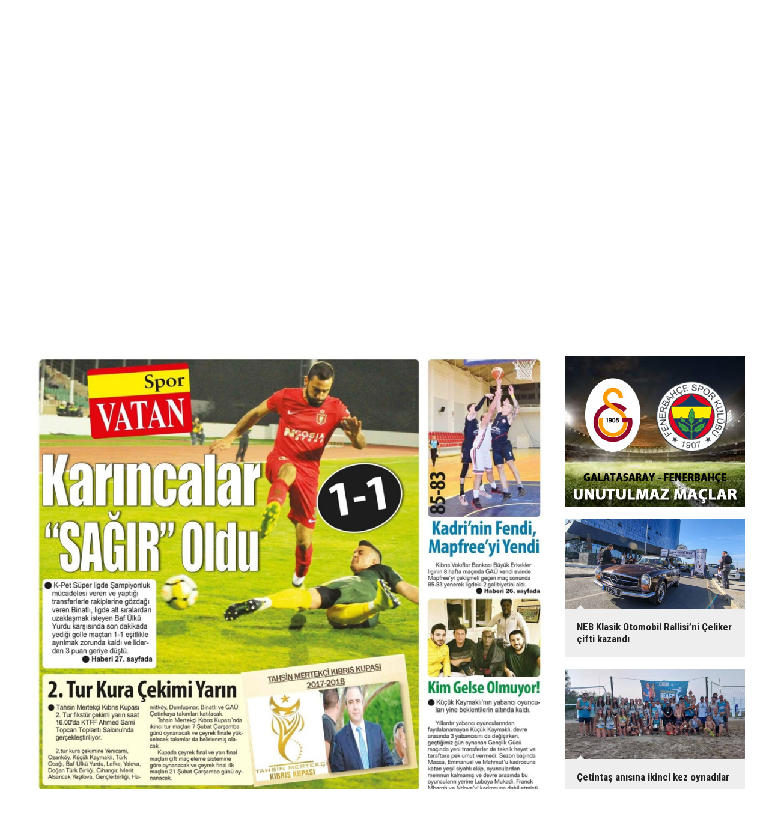

--- FILE ---
content_type: text/html; charset=UTF-8
request_url: https://www.sporyeni.com/spor-medyamizda-gunun-mansetleri-30-ocak-2018-56g-p14.htm
body_size: 5286
content:
<!DOCTYPE html>
<html lang="tr">
<head>
<meta http-equiv="Content-Type" content="text/html; charset=UTF-8" />
<meta http-equiv="Content-Language" content="tr" />
<meta name="viewport" content="width=device-width,initial-scale=1,minimum-scale=1,maximum-scale=1,user-scalable=0" />
<link rel="icon" href="/favicon.ico"> 
<title>SPOR MEDYAMIZDA GÜNÜN MANŞETLERİ (30 OCAK 2018) foto galerisi 14. resim</title>
<meta name="keywords" content="gazeteler" />
<meta name="description" content="Spor medyamızda günün manşetleri (30 Ocak 2018) / Resim 14" />
<link rel="canonical" href="https://www.sporyeni.com/spor-medyamizda-gunun-mansetleri-30-ocak-2018-56g-p14.htm" />
<link rel="prev" href="https://www.sporyeni.com/spor-medyamizda-gunun-mansetleri-30-ocak-2018-56g-p13.htm" />
<link rel="next" href="https://www.sporyeni.com/spor-medyamizda-gunun-mansetleri-30-ocak-2018-56g-p15.htm" />
<meta property="og:type" content="image.gallery" />
<meta property="og:site_name" content="Spor Yeni" />
<meta property="og:url" content="https://www.sporyeni.com/spor-medyamizda-gunun-mansetleri-30-ocak-2018-56g-p14.htm" />
<meta property="og:title" content="SPOR MEDYAMIZDA GÜNÜN MANŞETLERİ (30 OCAK 2018)" />
<meta property="og:description" content="Spor medyamızda günün manşetleri (30 Ocak 2018) / Resim 14" />
<meta property="og:image" content="https://d.sporyeni.com/gallery/56_s.jpg" />
<meta property="og:image:width" content="880" />
<meta property="og:image:height" content="440" />
<meta name="twitter:card" content="summary_large_image">
<meta name="twitter:site" content="@sporyeni">
<meta name="twitter:url" content="https://www.sporyeni.com/spor-medyamizda-gunun-mansetleri-30-ocak-2018-56g-p14.htm">
<meta name="twitter:title" content="SPOR MEDYAMIZDA GÜNÜN MANŞETLERİ (30 OCAK 2018)" />
<meta name="twitter:description" content="Spor medyamızda günün manşetleri (30 Ocak 2018) / Resim 14" />
<meta name="twitter:image" content="https://d.sporyeni.com/gallery/56_14.jpg" />
<link href="https://www.sporyeni.com/s/style.css?200104.css" type="text/css" rel="stylesheet" />
<script type="text/javascript">var BURL="https://www.sporyeni.com/"; var SURL="https://www.sporyeni.com/s/"; var DURL="https://d.sporyeni.com/";</script>
<script type="text/javascript" src="https://www.sporyeni.com/s/function.js?200104.js"></script>
<!-- Global site tag (gtag.js) - Google Analytics -->
<script async src="https://www.googletagmanager.com/gtag/js?id=UA-91082434-1"></script>
<script>
  window.dataLayer = window.dataLayer || [];
  function gtag(){dataLayer.push(arguments);}
  gtag('js', new Date());

  gtag('config', 'UA-91082434-1');
</script>

<!--[if lt IE 9]>
<script src="https://oss.maxcdn.com/html5shiv/3.7.2/html5shiv.min.js"></script>
<script src="https://oss.maxcdn.com/respond/1.4.2/respond.min.js"></script>
<![endif]-->
</head>
<body class="body-gallery body-1200 header-fixed">
<div class="CM_pageskin left visible-lg visible-md"><script async src="//pagead2.googlesyndication.com/pagead/js/adsbygoogle.js"></script>
<!-- YD 160 x 600 -->
<ins class="adsbygoogle"
     style="display:inline-block;width:160px;height:600px"
     data-ad-client="ca-pub-8919612290779465"
     data-ad-slot="2441712895"></ins>
<script>
(adsbygoogle = window.adsbygoogle || []).push({});
</script>

<div style="widtg: 100%; height: 10px;"></div>

<script async src="//pagead2.googlesyndication.com/pagead/js/adsbygoogle.js"></script>
<!-- YD 160 x 600 -->
<ins class="adsbygoogle"
     style="display:inline-block;width:160px;height:600px"
     data-ad-client="ca-pub-8919612290779465"
     data-ad-slot="2441712895"></ins>
<script>
(adsbygoogle = window.adsbygoogle || []).push({});
</script></div><div class="CM_pageskin right visible-lg visible-md"><script async src="//pagead2.googlesyndication.com/pagead/js/adsbygoogle.js"></script>
<!-- YD 160 x 600 -->
<ins class="adsbygoogle"
     style="display:inline-block;width:160px;height:600px"
     data-ad-client="ca-pub-8919612290779465"
     data-ad-slot="2441712895"></ins>
<script>
(adsbygoogle = window.adsbygoogle || []).push({});
</script>

<div style="widtg: 100%; height: 10px;"></div>

<script async src="//pagead2.googlesyndication.com/pagead/js/adsbygoogle.js"></script>
<!-- YD 160 x 600 -->
<ins class="adsbygoogle"
     style="display:inline-block;width:160px;height:600px"
     data-ad-client="ca-pub-8919612290779465"
     data-ad-slot="2441712895"></ins>
<script>
(adsbygoogle = window.adsbygoogle || []).push({});
</script></div><header class="base-header"><div class="container"><a class="logo" href="https://www.sporyeni.com/" rel="home"><img class="img-responsive" src="https://www.sporyeni.com/s/i/logo.png" alt="Spor Yeni" width="250" height="100" /></a><div class="bar bar1"><ul class="nav-ql pull-left"><li class="parent"><i class="icon-angle-double-right"></i><a href="https://www.sporyeni.com/./" target="_self">Ana Sayfa</a></li><li class="sole"><i class="icon-angle-double-right"></i><a href="https://www.sporyeni.com/gunun-haberleri.htm" target="_self">Günün Haberleri</a></li><li class="parent"><i class="icon-angle-double-right"></i><a href="https://www.sporyeni.com/search_result.php" target="_self">Arşiv</a></li><li class="parent"><i class="icon-angle-double-right"></i><a href="https://www.sporyeni.com/sitene-ekle.htm" target="_self">Sitene Ekle</a></li></ul><span class="date pull-right"><b>01 Şubat 2026</b> Pazar</span></div><div class="bar bar2"><div class="nav-mini pull-right"><span class="toggle" id="menu_toggle" title="Menu"><i class="icon-menu"></i></span><a href="https://www.sporyeni.com/video-galeri.htm" title="Web TV"><i class="icon-videocam"></i><span>WEB TV</span></a><a href="https://www.sporyeni.com/foto-galeri.htm" title="Foto Galeri"><i class="icon-camera"></i><span>FOTO GALERİ</span></a></div><nav class="nav-top pull-left"><ul class="clearfix"><li><a href="https://www.sporyeni.com/futbol-10gk.htm" target="_self"><span>FUTBOL</span></a></li><li><a href="https://www.sporyeni.com/basketbol-2gk.htm" target="_self"><span>BASKETBOL</span></a></li><li><a href="https://www.sporyeni.com/hentbol-3gk.htm" target="_self"><span>HENTBOL</span></a></li><li><a href="https://www.sporyeni.com/voleybol-4gk.htm" target="_self"><span>VOLEYBOL</span></a></li><li><a href="https://www.sporyeni.com/motor-sporlari-9gk.htm" target="_self"><span>MOTOR SPORLARI</span></a></li><li><a href="https://www.sporyeni.com/diger-6gk.htm" target="_self"><span>DİĞER</span></a></li><li><a href="https://www.sporyeni.com/gazeteler-8gk.htm" target="_self"><span>GAZETELER</span></a></li><li><a href="https://www.sporyeni.com/dunya-7gk.htm" target="_self"><span>DÜNYA</span></a></li></ul></nav></div><div id="menu"><ul class="topics clearfix"><li><span>Kategoriler</span><ul><li><a href="https://www.sporyeni.com/atletizm-haberleri-32hk.htm" target="_self">ATLETİZM</a></li><li><a href="https://www.sporyeni.com/avrupa-haberleri-14hk.htm" target="_self">AVRUPA</a></li><li><a href="https://www.sporyeni.com/badminton-haberleri-27hk.htm" target="_self">BADMİNTON</a></li><li><a href="https://www.sporyeni.com/basketbol-haberleri-11hk.htm" target="_self">BASKETBOL</a></li><li><a href="https://www.sporyeni.com/bilardo-haberleri-25hk.htm" target="_self">BİLARDO</a></li><li><a href="https://www.sporyeni.com/bisiklet-haberleri-33hk.htm" target="_self">BİSİKLET</a></li><li><a href="https://www.sporyeni.com/cimnastik-haberleri-38hk.htm" target="_self">CİMNASTİK</a></li><li><a href="https://www.sporyeni.com/darts-haberleri-24hk.htm" target="_self">DARTS</a></li><li><a href="https://www.sporyeni.com/diger-haberleri-17hk.htm" target="_self">DİĞER</a></li><li><a href="https://www.sporyeni.com/dunya-haberleri-19hk.htm" target="_self">DÜNYA</a></li><li><a href="https://www.sporyeni.com/engelsiz-haberleri-18hk.htm" target="_self">ENGELSİZ</a></li><li><a href="https://www.sporyeni.com/filenin-bekcileri-yazi-dizisi-haberleri-39hk.htm" target="_self">FİLENİN BEKÇİLERİ YAZI DİZİSİ</a></li><li><a href="https://www.sporyeni.com/futbol-haberleri-10hk.htm" target="_self">FUTBOL</a></li><li><a href="https://www.sporyeni.com/gelecegin-kramponlari-yazi-dizisi-haberleri-36hk.htm" target="_self">GELECEĞİN KRAMPONLARI YAZI DİZİSİ</a></li><li><a href="https://www.sporyeni.com/guney-haberleri-12hk.htm" target="_self">GÜNEY</a></li><li><a href="https://www.sporyeni.com/gures-haberleri-21hk.htm" target="_self">GÜREŞ</a></li><li><a href="https://www.sporyeni.com/hentbol-haberleri-15hk.htm" target="_self">HENTBOL</a></li><li><a href="https://www.sporyeni.com/masa-tenisi-haberleri-22hk.htm" target="_self">MASA TENİSİ</a></li><li><a href="https://www.sporyeni.com/motor-sporlari-haberleri-20hk.htm" target="_self">MOTOR SPORLARI</a></li><li><a href="https://www.sporyeni.com/okculuk-haberleri-35hk.htm" target="_self">OKÇULUK</a></li><li><a href="https://www.sporyeni.com/okul-sporlari-haberleri-23hk.htm" target="_self">OKUL SPORLARI</a></li><li><a href="https://www.sporyeni.com/roportaj-haberleri-40hk.htm" target="_self">RÖPORTAJ</a></li><li><a href="https://www.sporyeni.com/satranc-haberleri-28hk.htm" target="_self">SATRANÇ</a></li><li><a href="https://www.sporyeni.com/tenis-haberleri-26hk.htm" target="_self">TENİS</a></li><li><a href="https://www.sporyeni.com/turkiye-haberleri-13hk.htm" target="_self">TÜRKİYE</a></li><li><a href="https://www.sporyeni.com/voleybol-haberleri-16hk.htm" target="_self">VOLEYBOL</a></li><li><a href="https://www.sporyeni.com/vucut-gelistirme-haberleri-29hk.htm" target="_self">VÜCUT GELİŞTİRME</a></li><li><a href="https://www.sporyeni.com/yuzme-haberleri-34hk.htm" target="_self">YÜZME</a></li></ul></li><li><span>Foto Galeri</span><ul><li><a href="https://www.sporyeni.com/basketbol-2gk.htm">BASKETBOL</a></li><li><a href="https://www.sporyeni.com/diger-6gk.htm">DİĞER</a></li><li><a href="https://www.sporyeni.com/dunya-7gk.htm">DÜNYA</a></li><li><a href="https://www.sporyeni.com/futbol-10gk.htm">FUTBOL</a></li><li><a href="https://www.sporyeni.com/gazeteler-8gk.htm">GAZETELER</a></li><li><a href="https://www.sporyeni.com/hentbol-3gk.htm">HENTBOL</a></li><li><a href="https://www.sporyeni.com/motor-sporlari-9gk.htm">MOTOR SPORLARI</a></li><li><a href="https://www.sporyeni.com/voleybol-4gk.htm">VOLEYBOL</a></li></ul></li><li><span>Web TV</span><ul><li><a href="https://www.sporyeni.com/basketbol-4vk.htm">Basketbol</a></li><li><a href="https://www.sporyeni.com/diger-2vk.htm">DİĞER</a></li><li><a href="https://www.sporyeni.com/futbol-1vk.htm">Futbol</a></li><li><a href="https://www.sporyeni.com/hentbol-3vk.htm">Hentbol</a></li><li><a href="https://www.sporyeni.com/super-lig-mac-ozetleri-8vk.htm">SÜPER LİG MAÇ ÖZETLERİ</a></li><li><a href="https://www.sporyeni.com/unutulmaz-derbiler-besiktas-fenerbahce-6vk.htm">UNUTULMAZ DERBİLER: BEŞİKTAŞ - FENERBAHÇE</a></li><li><a href="https://www.sporyeni.com/unutulmaz-derbiler-galatasaray-besiktas-7vk.htm">UNUTULMAZ DERBİLER: GALATASARAY - BEŞİKTAŞ</a></li><li><a href="https://www.sporyeni.com/unutulmaz-derbiler-galatasaray-fenerbahce-5vk.htm">UNUTULMAZ DERBİLER: GALATASARAY - FENERBAHÇE</a></li></ul></li><li><span>Diğer</span><ul><li><a href="https://www.sporyeni.com/yazarlar.htm">Yazarlar</a></li><li><a href="https://www.sporyeni.com/mansetler.htm">Manşetler</a></li><li><a href="https://www.sporyeni.com/gunun-haberleri.htm">Günün Haberleri</a></li><li><a href="https://www.sporyeni.com/gazete.htm">Gazete Manşetleri</a></li><li><a href="https://www.sporyeni.com/sitene-ekle.htm">Sitene Ekle</a></li><li><a href="https://www.sporyeni.com/contact.php">İletişim</a></li></ul></li></ul></div></div></header><div class="container"><div class="banner banner-wide" id="banner_logo_bottom"><a href="https://www.facebook.com/Piskotti-Boutique-Patisserie-100139858623341/" target="_blank"><img src="https://www.sporyeni.com/d/banner/piskotti-1200x90.jpg" width="1200" height="90" alt=""/></a></div></div><main role="main"><div class="offset-top"></div><div class="page-inner"><div class="container clearfix"><div class="page-content gallery-detail"><div class="title"><h1>SPOR MEDYAMIZDA GÜNÜN MANŞETLERİ (30 OCAK 2018)</h1></div><div class="gallery-list"><div data-order="14"><figure><div class="i"><img src="https://d.sporyeni.com/gallery/56_14.jpg" alt="SPOR MEDYAMIZDA GÜNÜN MANŞETLERİ (30 OCAK 2018) 14"><span class="c"><span>14</span><span>16</span></span></div><figcaption class="clearfix"><span class="s"><span class="sh fb"><i class="icon-facebook"></i></span><span class="sh twit"><i class="icon-twitter"></i></span><span class="sh pin"><i class="icon-pinterest"></i></span><span class="resize"><i class="icon-resize-full"></i></span><span class="send"><i class="icon-mail-alt"></i></span></span><span class="text-content">Volkan Gazetesi</span></figcaption></figure></div></div></div><img id="imgStats" src="https://www.sporyeni.com/stats.php" style="display: none; width: 1px; height: 1px;" /><script type="text/javascript">
var GD = {"id":"56","title_strip":"SPOR MEDYAMIZDA G\u00dcN\u00dcN MAN\u015eETLER\u0130 (30 OCAK 2018)","desc":["Yenid\u00fczen Gazetesi","K\u0131br\u0131s Gazetesi","Havadis Gazetesi","Diyalog Gazetesi","Halk\u0131n Sesi Gazetesi","Yeni Bak\u0131\u015f Gazetesi","Afrika Gazetesi","Ortam Gazetesi","K\u0131br\u0131s Man\u015fet","Haberal K\u0131br\u0131sl\u0131","Detay Gazetesi","Star K\u0131br\u0131s Gazetesi","Vatan Gazetesi","Volkan Gazetesi","Demokrat Bak\u0131\u015f","G\u00fcne\u015f Gazetesi",""],"count":"16","pattern":"gallery\/56_{page}.jpg","url":"spor-medyamizda-gunun-mansetleri-30-ocak-2018-56g-p{page}.htm","lastURL":"","middle_banner":""};
var page = 14;
</script>
<aside class="base-side position-sticky clearfix"><div class="banner banner-side"><a href="https://www.sporyeni.com/unutulmaz-derbiler-galatasaray-fenerbahce-5vk.htm" target="_blank"><img src="https://www.sporyeni.com/d/banner/gs-fb.jpg" width="300" height="250" alt=""/></a></div><div class="side-content gallery-side-list"><div class="row ms-row-fit"><a class="col-xs-12 col-ms-6 col-sm-6 col-md-12" href="https://www.sporyeni.com/neb-klasik-otomobil-rallisini-celiker-cifti-kazandi-216g.htm"><span class="i imgc"><img class="lazy" data-src="https://d.sporyeni.com/gallery/216_s.jpg" alt="NEB Klasik Otomobil Rallisi’ni Çeliker çifti kazandı" /></span><span class="t">NEB Klasik Otomobil Rallisi’ni Çeliker çifti kazandı</span></a><a class="col-xs-12 col-ms-6 col-sm-6 col-md-12" href="https://www.sporyeni.com/cetintas-anisina-ikinci-kez-oynadilar-215g.htm"><span class="i imgc"><img class="lazy" data-src="https://d.sporyeni.com/gallery/215_s.jpg" alt="Çetintaş anısına ikinci kez oynadılar" /></span><span class="t">Çetintaş anısına ikinci kez oynadılar</span></a><a class="col-xs-12 col-ms-6 col-sm-6 col-md-12" href="https://www.sporyeni.com/klasikler-slalomda-ikinci-kez-piste-cikti-214g.htm"><span class="i imgc"><img class="lazy" data-src="https://d.sporyeni.com/gallery/214_s.jpg" alt="Klasikler slalomda ikinci kez piste çıktı" /></span><span class="t">Klasikler slalomda ikinci kez piste çıktı</span></a><a class="col-xs-12 col-ms-6 col-sm-6 col-md-12" href="https://www.sporyeni.com/klasikler-gece-rallisinde-bulustu-213g.htm"><span class="i imgc"><img class="lazy" data-src="https://d.sporyeni.com/gallery/213_s.jpg" alt="Klasikler gece rallisinde buluştu" /></span><span class="t">Klasikler gece rallisinde buluştu</span></a><a class="col-xs-12 col-ms-6 col-sm-6 col-md-12" href="https://www.sporyeni.com/sampiyon-melekler-plaj-voleybolu-ligi-tamamlandi-212g.htm"><span class="i imgc"><img class="lazy" data-src="https://d.sporyeni.com/gallery/212_s.jpg" alt="Şampiyon Melekler Plaj Voleybolu Ligi tamamlandı" /></span><span class="t">Şampiyon Melekler Plaj Voleybolu Ligi tamamlandı</span></a><a class="col-xs-12 col-ms-6 col-sm-6 col-md-12" href="https://www.sporyeni.com/ermatas-vitra-klasik-otomobil-rallisi-211g.htm"><span class="i imgc"><img class="lazy" data-src="https://d.sporyeni.com/gallery/211_s.jpg" alt="Ermataş-Vitra Klasik Otomobil Rallisi" /></span><span class="t">Ermataş-Vitra Klasik Otomobil Rallisi</span></a></div></div><div class="banner banner-side"><a href="https://www.instagram.com/kilersupermarkets/" target="_blank"><img src="https://www.sporyeni.com/d/banner/kiler-300x250.20250717170641.gif" width="300" height="250" alt=""/></a></div></aside></div></div></main><div class="container"><div class="banner banner-wide"><div class="row">

	<div class="col-xs-12 col-md-6">
		<!--Solda gösterilen reklam kodu-->
		<script async src="https://pagead2.googlesyndication.com/pagead/js/adsbygoogle.js"></script>
<!-- YD 595 x 90 -->
<ins class="adsbygoogle"
     style="display:inline-block;width:595px;height:90px"
     data-ad-client="ca-pub-8919612290779465"
     data-ad-slot="1057792113"></ins>
<script>
     (adsbygoogle = window.adsbygoogle || []).push({});
</script>
	</div>

	<div class="col-xs-12 col-md-6">
		<!--Sağda gösterilen reklam kodu-->
		<script async src="https://pagead2.googlesyndication.com/pagead/js/adsbygoogle.js"></script>
<!-- YD 595 x 90 -->
<ins class="adsbygoogle"
     style="display:inline-block;width:595px;height:90px"
     data-ad-client="ca-pub-8919612290779465"
     data-ad-slot="1057792113"></ins>
<script>
     (adsbygoogle = window.adsbygoogle || []).push({});
</script>	
</div>
</div></div></div><footer class="base-footer"><div class="container"><ul class="nav-footer"><li class="parent"><a href="https://www.sporyeni.com/./" target="_self">Ana Sayfa</a></li><li class="parent"><a href="https://www.sporyeni.com/identity.php" target="_self">Künye</a></li><li class="parent"><a href="https://www.sporyeni.com/contact.php" target="_self">İletişim</a></li><li class="parent"><a href="https://www.sporyeni.com/reklam-5s.htm" target="_self">Reklam</a></li></ul><div class="info">Tüm Hakları Saklıdır &copy; 2016 <h1>Spor Yeni</h1></div><div class="nav-social"><a href="https://www.facebook.com/sporyeni/" rel="nofollow" target="_blank" title="Facebook ile takip et"><i class="icon-facebook"></i></a><a href="https://twitter.com/sporyeni" rel="nofollow" target="_blank" title="Twitter ile takip et"><i class="icon-twitter"></i></a><a href="https://www.sporyeni.com/rss/" target="_blank" title="RSS, News Feed, Haber Beslemesi"><i class="icon-rss"></i></a><a href="https://www.sporyeni.com/search_result.php" title="Site içi arama"><i class="icon-search"></i></a></div><div class="cm-sign"><a href="https://www.cmbilisim.com/haber-portali-20s.htm" target="_blank" title="CMNews Haber Portalı Scripti">Haber Scripti</a><i class="icon-cm" title="CM Bilişim Teknolojileri"></i></div><div class="back-to-top"><i class="icon-up-open"></i></div></div></footer><script type="application/ld+json">
{
    "@context": "http://schema.org",
    "@graph": [
        {
            "@type": "WebSite",
            "url": "https://www.sporyeni.com/",
            "name": "Spor Yeni",
            "description": "Spor Yeni",
            "image": {
                "@type": "ImageObject",
                "url": "https://www.sporyeni.com/s/i/facebook-default-share.png",
                "width": 600,
                "height": 315
            }
        },
        {
            "@type": "Organization",
            "name": "Spor Yeni",
            "url": "https://www.sporyeni.com/",
            "logo": "https://www.sporyeni.com/s/i/logo.png",
            "address": "UNITED MEDYA GRUP, Y.Sanayi Bölgesi, LEFKOŞA",
            "sameAs": [
                "https://www.facebook.com/sporyeni/",
                "https://twitter.com/sporyeni"
            ]
        },
        {
            "@type": "BreadcrumbList",
            "itemListElement": [
                {
                    "@type": "ListItem",
                    "position": 1,
                    "item": {
                        "@id": "https://www.sporyeni.com/foto-galeri.htm",
                        "name": "Foto Galeri"
                    }
                },
                {
                    "@type": "ListItem",
                    "position": 2,
                    "item": {
                        "@id": "https://www.sporyeni.com/gazeteler-8gk.htm",
                        "name": "GAZETELER"
                    }
                }
            ]
        },
        {
            "@type": "NewsArticle",
            "datePublished": "2018-01-30T12:00:08+02:00",
            "dateCreated": "2018-01-30T12:00:08+02:00",
            "dateModified": "2018-01-31T11:22:04+02:00",
            "headline": "SPOR MEDYAMIZDA GÜNÜN MANŞETLERİ (30 OCAK 2018)",
            "description": "Spor medyamızda günün manşetleri (30 Ocak 2018)",
            "articleSection": "Foto Galeri",
            "keywords": [
                "gazeteler"
            ],
            "image": [
                {
                    "@type": "ImageObject",
                    "url": "https://d.sporyeni.com/gallery/56_b.jpg"
                },
                {
                    "@type": "ImageObject",
                    "url": "https://d.sporyeni.com/gallery/56_1.jpg",
                    "caption": "Yenidüzen Gazetesi"
                },
                {
                    "@type": "ImageObject",
                    "url": "https://d.sporyeni.com/gallery/56_2.jpg",
                    "caption": "Kıbrıs Gazetesi"
                },
                {
                    "@type": "ImageObject",
                    "url": "https://d.sporyeni.com/gallery/56_3.jpg",
                    "caption": "Havadis Gazetesi"
                },
                {
                    "@type": "ImageObject",
                    "url": "https://d.sporyeni.com/gallery/56_4.jpg",
                    "caption": "Diyalog Gazetesi"
                },
                {
                    "@type": "ImageObject",
                    "url": "https://d.sporyeni.com/gallery/56_5.jpg",
                    "caption": "Halkın Sesi Gazetesi"
                },
                {
                    "@type": "ImageObject",
                    "url": "https://d.sporyeni.com/gallery/56_6.jpg",
                    "caption": "Yeni Bakış Gazetesi"
                },
                {
                    "@type": "ImageObject",
                    "url": "https://d.sporyeni.com/gallery/56_7.jpg",
                    "caption": "Afrika Gazetesi"
                },
                {
                    "@type": "ImageObject",
                    "url": "https://d.sporyeni.com/gallery/56_8.jpg",
                    "caption": "Ortam Gazetesi"
                },
                {
                    "@type": "ImageObject",
                    "url": "https://d.sporyeni.com/gallery/56_9.jpg",
                    "caption": "Kıbrıs Manşet"
                },
                {
                    "@type": "ImageObject",
                    "url": "https://d.sporyeni.com/gallery/56_10.jpg",
                    "caption": "Haberal Kıbrıslı"
                },
                {
                    "@type": "ImageObject",
                    "url": "https://d.sporyeni.com/gallery/56_11.jpg",
                    "caption": "Detay Gazetesi"
                },
                {
                    "@type": "ImageObject",
                    "url": "https://d.sporyeni.com/gallery/56_12.jpg",
                    "caption": "Star Kıbrıs Gazetesi"
                },
                {
                    "@type": "ImageObject",
                    "url": "https://d.sporyeni.com/gallery/56_13.jpg",
                    "caption": "Vatan Gazetesi"
                },
                {
                    "@type": "ImageObject",
                    "url": "https://d.sporyeni.com/gallery/56_14.jpg",
                    "caption": "Volkan Gazetesi"
                },
                {
                    "@type": "ImageObject",
                    "url": "https://d.sporyeni.com/gallery/56_15.jpg",
                    "caption": "Demokrat Bakış"
                },
                {
                    "@type": "ImageObject",
                    "url": "https://d.sporyeni.com/gallery/56_16.jpg",
                    "caption": "Güneş Gazetesi"
                },
                {
                    "@type": "ImageObject",
                    "url": "https://d.sporyeni.com/gallery/56_17.jpg",
                    "caption": ""
                }
            ],
            "author": {
                "@type": "Organization",
                "name": "Spor Yeni",
                "logo": {
                    "@type": "ImageObject",
                    "url": "https://www.sporyeni.com/s/i/logo.png",
                    "width": "250",
                    "height": "100"
                }
            },
            "publisher": {
                "@type": "Organization",
                "name": "Spor Yeni",
                "logo": {
                    "@type": "ImageObject",
                    "url": "https://www.sporyeni.com/s/i/logo.png",
                    "width": "250",
                    "height": "100"
                }
            },
            "mainEntityOfPage": "https://www.sporyeni.com/spor-medyamizda-gunun-mansetleri-30-ocak-2018-56g.htm",
            "inLanguage": "tr-TR"
        }
    ]
}
</script>
<!-- 0.0050108432769775 --><script defer src="https://static.cloudflareinsights.com/beacon.min.js/vcd15cbe7772f49c399c6a5babf22c1241717689176015" integrity="sha512-ZpsOmlRQV6y907TI0dKBHq9Md29nnaEIPlkf84rnaERnq6zvWvPUqr2ft8M1aS28oN72PdrCzSjY4U6VaAw1EQ==" data-cf-beacon='{"version":"2024.11.0","token":"b2bfc3d03bd841e68a122c7e08b12918","r":1,"server_timing":{"name":{"cfCacheStatus":true,"cfEdge":true,"cfExtPri":true,"cfL4":true,"cfOrigin":true,"cfSpeedBrain":true},"location_startswith":null}}' crossorigin="anonymous"></script>
</body></html>

--- FILE ---
content_type: text/html; charset=utf-8
request_url: https://www.google.com/recaptcha/api2/aframe
body_size: 265
content:
<!DOCTYPE HTML><html><head><meta http-equiv="content-type" content="text/html; charset=UTF-8"></head><body><script nonce="d4tpnP7UCjLsDjicLlfDeQ">/** Anti-fraud and anti-abuse applications only. See google.com/recaptcha */ try{var clients={'sodar':'https://pagead2.googlesyndication.com/pagead/sodar?'};window.addEventListener("message",function(a){try{if(a.source===window.parent){var b=JSON.parse(a.data);var c=clients[b['id']];if(c){var d=document.createElement('img');d.src=c+b['params']+'&rc='+(localStorage.getItem("rc::a")?sessionStorage.getItem("rc::b"):"");window.document.body.appendChild(d);sessionStorage.setItem("rc::e",parseInt(sessionStorage.getItem("rc::e")||0)+1);localStorage.setItem("rc::h",'1769913208418');}}}catch(b){}});window.parent.postMessage("_grecaptcha_ready", "*");}catch(b){}</script></body></html>